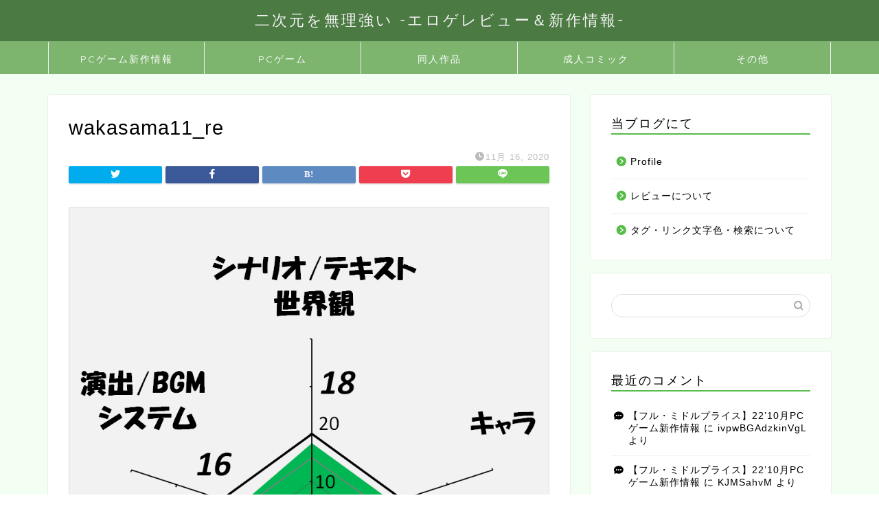

--- FILE ---
content_type: text/html; charset=UTF-8
request_url: https://nijimuriji.com/pcgame/balance/918/attachment/wakasama11_re/
body_size: 13171
content:
<!DOCTYPE html>
<html lang="ja">
<head prefix="og: http://ogp.me/ns# fb: http://ogp.me/ns/fb# article: http://ogp.me/ns/article#">
<meta charset="utf-8">
<meta http-equiv="X-UA-Compatible" content="IE=edge">
<meta name="viewport" content="width=device-width, initial-scale=1">
<!-- ここからOGP -->
<meta property="og:type" content="blog">
<meta property="og:title" content="wakasama11_re｜二次元を無理強い -エロゲレビュー＆新作情報-"> 
<meta property="og:url" content="https://nijimuriji.com/pcgame/balance/918/attachment/wakasama11_re/"> 
<meta property="og:description" content=""> 
<meta property="og:image" content="https://nijimuriji.com/wp-content/themes/jin/img/noimg.png">
<meta property="og:site_name" content="二次元を無理強い -エロゲレビュー＆新作情報-">
<meta property="fb:admins" content="">
<meta name="twitter:card" content="summary">
<!-- ここまでOGP --> 

<meta name="description" itemprop="description" content="" >
<link rel="shortcut icon" href="https://nijimuriji.com/wp-content/themes/jin/favicon.ico">

<title>wakasama11_re | 二次元を無理強い -エロゲレビュー＆新作情報-</title>

		<!-- All in One SEO 4.0.18 -->
		<meta name="google-site-verification" content="FnUVdU9vVpvg8ZCFb1EpPy3JuG6byCeZz31zmzcZojA" />
		<meta property="og:site_name" content="二次元を無理強い" />
		<meta property="og:type" content="article" />
		<meta property="og:title" content="wakasama11_re | 二次元を無理強い -エロゲレビュー＆新作情報-" />
		<meta property="article:published_time" content="2020-11-16T12:51:48Z" />
		<meta property="article:modified_time" content="2020-11-16T12:51:48Z" />
		<meta property="twitter:card" content="summary" />
		<meta property="twitter:site" content="@nijimuriji" />
		<meta property="twitter:domain" content="nijimuriji.com" />
		<meta property="twitter:title" content="wakasama11_re | 二次元を無理強い -エロゲレビュー＆新作情報-" />
		<script type="application/ld+json" class="aioseo-schema">
			{"@context":"https:\/\/schema.org","@graph":[{"@type":"WebSite","@id":"https:\/\/nijimuriji.com\/#website","url":"https:\/\/nijimuriji.com\/","name":"\u4e8c\u6b21\u5143\u3092\u7121\u7406\u5f37\u3044 -\u30a8\u30ed\u30b2\u30ec\u30d3\u30e5\u30fc\uff06\u65b0\u4f5c\u60c5\u5831-","description":"\u30a8\u30ed\u30b2\u30ec\u30d3\u30e5\u30fc\uff06\u65b0\u4f5c\u60c5\u5831\u30b5\u30a4\u30c8","publisher":{"@id":"https:\/\/nijimuriji.com\/#person"}},{"@type":"Person","@id":"https:\/\/nijimuriji.com\/#person","name":"admin","image":{"@type":"ImageObject","@id":"https:\/\/nijimuriji.com\/pcgame\/balance\/918\/attachment\/wakasama11_re\/#personImage","url":"https:\/\/secure.gravatar.com\/avatar\/d2fc07e1f3401fa4688aac53bf3903df?s=96&d=mm&r=g","width":"96","height":"96","caption":"admin"},"sameAs":["https:\/\/twitter.com\/nijimuriji"]},{"@type":"BreadcrumbList","@id":"https:\/\/nijimuriji.com\/pcgame\/balance\/918\/attachment\/wakasama11_re\/#breadcrumblist","itemListElement":[{"@type":"ListItem","@id":"https:\/\/nijimuriji.com\/#listItem","position":"1","item":{"@id":"https:\/\/nijimuriji.com\/#item","name":"\u30db\u30fc\u30e0","description":"\u30e2\u30c3\u30c8\u30fc\u306f\u898b\u3084\u3059\u304f\uff01\u30cd\u30bf\u30d0\u30ec\u306f\u56de\u907f\uff01PC\u30b2\u30fc\u30e0\u30fb\u30a8\u30ed\u30b2\u306e\u30ec\u30d3\u30e5\u30fc\u3092\u4e2d\u5fc3\u3068\u3057\u305f\u4e8c\u6b21\u5143\u60c5\u5831\u767a\u4fe1\u30b5\u30a4\u30c8\u3067\u3059\u3002\u30b5\u30a4\u30c8\u72ec\u81ea\u306e\u8a55\u4fa1\u65b9\u6cd5\u3092\u7528\u3044\u3001\u30ec\u30fc\u30b6\u30fc\u30c1\u30e3\u30fc\u30c8\u3092\u4f7f\u7528\u3002\u307e\u305f\u3001\u540c\u4eba\u4f5c\u54c1\u3084\u6210\u4eba\u30b3\u30df\u30c3\u30af\u3082\u305f\u307e\u306b\u3054\u7d39\u4ecb\u3044\u305f\u3057\u307e\u3059\u3002","url":"https:\/\/nijimuriji.com\/"},"nextItem":"https:\/\/nijimuriji.com\/pcgame\/balance\/918\/attachment\/wakasama11_re\/#listItem"},{"@type":"ListItem","@id":"https:\/\/nijimuriji.com\/pcgame\/balance\/918\/attachment\/wakasama11_re\/#listItem","position":"2","item":{"@id":"https:\/\/nijimuriji.com\/pcgame\/balance\/918\/attachment\/wakasama11_re\/#item","name":"wakasama11_re","url":"https:\/\/nijimuriji.com\/pcgame\/balance\/918\/attachment\/wakasama11_re\/"},"previousItem":"https:\/\/nijimuriji.com\/#listItem"}]},{"@type":"Person","@id":"https:\/\/nijimuriji.com\/author\/admin\/#author","url":"https:\/\/nijimuriji.com\/author\/admin\/","name":"admin","image":{"@type":"ImageObject","@id":"https:\/\/nijimuriji.com\/pcgame\/balance\/918\/attachment\/wakasama11_re\/#authorImage","url":"https:\/\/secure.gravatar.com\/avatar\/d2fc07e1f3401fa4688aac53bf3903df?s=96&d=mm&r=g","width":"96","height":"96","caption":"admin"},"sameAs":["https:\/\/twitter.com\/nijimuriji"]},{"@type":"ItemPage","@id":"https:\/\/nijimuriji.com\/pcgame\/balance\/918\/attachment\/wakasama11_re\/#itempage","url":"https:\/\/nijimuriji.com\/pcgame\/balance\/918\/attachment\/wakasama11_re\/","name":"wakasama11_re | \u4e8c\u6b21\u5143\u3092\u7121\u7406\u5f37\u3044 -\u30a8\u30ed\u30b2\u30ec\u30d3\u30e5\u30fc\uff06\u65b0\u4f5c\u60c5\u5831-","inLanguage":"ja","isPartOf":{"@id":"https:\/\/nijimuriji.com\/#website"},"breadcrumb":{"@id":"https:\/\/nijimuriji.com\/pcgame\/balance\/918\/attachment\/wakasama11_re\/#breadcrumblist"},"author":"https:\/\/nijimuriji.com\/pcgame\/balance\/918\/attachment\/wakasama11_re\/#author","creator":"https:\/\/nijimuriji.com\/pcgame\/balance\/918\/attachment\/wakasama11_re\/#author","datePublished":"2020-11-16T12:51:48+09:00","dateModified":"2020-11-16T12:51:48+09:00"}]}
		</script>
		<script type="text/javascript" >
			window.ga=window.ga||function(){(ga.q=ga.q||[]).push(arguments)};ga.l=+new Date;
			ga('create', "UA-162474990-1", 'auto');
			ga('send', 'pageview');
		</script>
		<script async src="https://www.google-analytics.com/analytics.js"></script>
		<!-- All in One SEO -->

<link rel='dns-prefetch' href='//ajax.googleapis.com' />
<link rel='dns-prefetch' href='//cdnjs.cloudflare.com' />
<link rel='dns-prefetch' href='//use.fontawesome.com' />
<link rel='dns-prefetch' href='//s.w.org' />
<link rel="alternate" type="application/rss+xml" title="二次元を無理強い -エロゲレビュー＆新作情報- &raquo; フィード" href="https://nijimuriji.com/feed/" />
<link rel="alternate" type="application/rss+xml" title="二次元を無理強い -エロゲレビュー＆新作情報- &raquo; コメントフィード" href="https://nijimuriji.com/comments/feed/" />
<link rel="alternate" type="application/rss+xml" title="二次元を無理強い -エロゲレビュー＆新作情報- &raquo; wakasama11_re のコメントのフィード" href="https://nijimuriji.com/pcgame/balance/918/attachment/wakasama11_re/feed/" />
		<script type="text/javascript">
			window._wpemojiSettings = {"baseUrl":"https:\/\/s.w.org\/images\/core\/emoji\/13.0.1\/72x72\/","ext":".png","svgUrl":"https:\/\/s.w.org\/images\/core\/emoji\/13.0.1\/svg\/","svgExt":".svg","source":{"concatemoji":"https:\/\/nijimuriji.com\/wp-includes\/js\/wp-emoji-release.min.js?ver=5.7.14"}};
			!function(e,a,t){var n,r,o,i=a.createElement("canvas"),p=i.getContext&&i.getContext("2d");function s(e,t){var a=String.fromCharCode;p.clearRect(0,0,i.width,i.height),p.fillText(a.apply(this,e),0,0);e=i.toDataURL();return p.clearRect(0,0,i.width,i.height),p.fillText(a.apply(this,t),0,0),e===i.toDataURL()}function c(e){var t=a.createElement("script");t.src=e,t.defer=t.type="text/javascript",a.getElementsByTagName("head")[0].appendChild(t)}for(o=Array("flag","emoji"),t.supports={everything:!0,everythingExceptFlag:!0},r=0;r<o.length;r++)t.supports[o[r]]=function(e){if(!p||!p.fillText)return!1;switch(p.textBaseline="top",p.font="600 32px Arial",e){case"flag":return s([127987,65039,8205,9895,65039],[127987,65039,8203,9895,65039])?!1:!s([55356,56826,55356,56819],[55356,56826,8203,55356,56819])&&!s([55356,57332,56128,56423,56128,56418,56128,56421,56128,56430,56128,56423,56128,56447],[55356,57332,8203,56128,56423,8203,56128,56418,8203,56128,56421,8203,56128,56430,8203,56128,56423,8203,56128,56447]);case"emoji":return!s([55357,56424,8205,55356,57212],[55357,56424,8203,55356,57212])}return!1}(o[r]),t.supports.everything=t.supports.everything&&t.supports[o[r]],"flag"!==o[r]&&(t.supports.everythingExceptFlag=t.supports.everythingExceptFlag&&t.supports[o[r]]);t.supports.everythingExceptFlag=t.supports.everythingExceptFlag&&!t.supports.flag,t.DOMReady=!1,t.readyCallback=function(){t.DOMReady=!0},t.supports.everything||(n=function(){t.readyCallback()},a.addEventListener?(a.addEventListener("DOMContentLoaded",n,!1),e.addEventListener("load",n,!1)):(e.attachEvent("onload",n),a.attachEvent("onreadystatechange",function(){"complete"===a.readyState&&t.readyCallback()})),(n=t.source||{}).concatemoji?c(n.concatemoji):n.wpemoji&&n.twemoji&&(c(n.twemoji),c(n.wpemoji)))}(window,document,window._wpemojiSettings);
		</script>
		<style type="text/css">
img.wp-smiley,
img.emoji {
	display: inline !important;
	border: none !important;
	box-shadow: none !important;
	height: 1em !important;
	width: 1em !important;
	margin: 0 .07em !important;
	vertical-align: -0.1em !important;
	background: none !important;
	padding: 0 !important;
}
</style>
	<link rel='stylesheet' id='rtoc_style-css'  href='https://nijimuriji.com/wp-content/plugins/rich-table-of-content/css/rtoc_style.css?ver=5.7.14' type='text/css' media='all' />
<link rel='stylesheet' id='wp-block-library-css'  href='https://nijimuriji.com/wp-includes/css/dist/block-library/style.min.css?ver=5.7.14' type='text/css' media='all' />
<link rel='stylesheet' id='wordpress-popular-posts-css-css'  href='https://nijimuriji.com/wp-content/plugins/wordpress-popular-posts/assets/css/wpp.css?ver=5.2.4' type='text/css' media='all' />
<link rel='stylesheet' id='theme-style-css'  href='https://nijimuriji.com/wp-content/themes/jin/style.css?ver=5.7.14' type='text/css' media='all' />
<link rel='stylesheet' id='fontawesome-style-css'  href='https://use.fontawesome.com/releases/v5.6.3/css/all.css?ver=5.7.14' type='text/css' media='all' />
<link rel='stylesheet' id='swiper-style-css'  href='https://cdnjs.cloudflare.com/ajax/libs/Swiper/4.0.7/css/swiper.min.css?ver=5.7.14' type='text/css' media='all' />
<script type='application/json' id='wpp-json'>
{"sampling_active":0,"sampling_rate":100,"ajax_url":"https:\/\/nijimuriji.com\/wp-json\/wordpress-popular-posts\/v1\/popular-posts","ID":2676,"token":"99714bb3ce","lang":0,"debug":0}
</script>
<script type='text/javascript' src='https://nijimuriji.com/wp-content/plugins/wordpress-popular-posts/assets/js/wpp.min.js?ver=5.2.4' id='wpp-js-js'></script>
<link rel="https://api.w.org/" href="https://nijimuriji.com/wp-json/" /><link rel="alternate" type="application/json" href="https://nijimuriji.com/wp-json/wp/v2/media/2676" /><link rel='shortlink' href='https://nijimuriji.com/?p=2676' />
<link rel="alternate" type="application/json+oembed" href="https://nijimuriji.com/wp-json/oembed/1.0/embed?url=https%3A%2F%2Fnijimuriji.com%2Fpcgame%2Fbalance%2F918%2Fattachment%2Fwakasama11_re%2F" />
<link rel="alternate" type="text/xml+oembed" href="https://nijimuriji.com/wp-json/oembed/1.0/embed?url=https%3A%2F%2Fnijimuriji.com%2Fpcgame%2Fbalance%2F918%2Fattachment%2Fwakasama11_re%2F&#038;format=xml" />
<script type="text/javascript">
	window._se_plugin_version = '8.1.9';
</script>
	<style type="text/css">
		#wrapper{
							background-color: #f4fff4;
				background-image: url();
					}
		.related-entry-headline-text span:before,
		#comment-title span:before,
		#reply-title span:before{
			background-color: #57bc49;
			border-color: #57bc49!important;
		}
		
		#breadcrumb:after,
		#page-top a{	
			background-color: #4b7a43;
		}
				footer{
			background-color: #4b7a43;
		}
		.footer-inner a,
		#copyright,
		#copyright-center{
			border-color: #fff!important;
			color: #fff!important;
		}
		#footer-widget-area
		{
			border-color: #fff!important;
		}
				.page-top-footer a{
			color: #4b7a43!important;
		}
				#breadcrumb ul li,
		#breadcrumb ul li a{
			color: #4b7a43!important;
		}
		
		body,
		a,
		a:link,
		a:visited,
		.my-profile,
		.widgettitle,
		.tabBtn-mag label{
			color: #000000;
		}
		a:hover{
			color: #008db7;
		}
						.widget_nav_menu ul > li > a:before,
		.widget_categories ul > li > a:before,
		.widget_pages ul > li > a:before,
		.widget_recent_entries ul > li > a:before,
		.widget_archive ul > li > a:before,
		.widget_archive form:after,
		.widget_categories form:after,
		.widget_nav_menu ul > li > ul.sub-menu > li > a:before,
		.widget_categories ul > li > .children > li > a:before,
		.widget_pages ul > li > .children > li > a:before,
		.widget_nav_menu ul > li > ul.sub-menu > li > ul.sub-menu li > a:before,
		.widget_categories ul > li > .children > li > .children li > a:before,
		.widget_pages ul > li > .children > li > .children li > a:before{
			color: #57bc49;
		}
		.widget_nav_menu ul .sub-menu .sub-menu li a:before{
			background-color: #000000!important;
		}
		footer .footer-widget,
		footer .footer-widget a,
		footer .footer-widget ul li,
		.footer-widget.widget_nav_menu ul > li > a:before,
		.footer-widget.widget_categories ul > li > a:before,
		.footer-widget.widget_recent_entries ul > li > a:before,
		.footer-widget.widget_pages ul > li > a:before,
		.footer-widget.widget_archive ul > li > a:before,
		footer .widget_tag_cloud .tagcloud a:before{
			color: #fff!important;
			border-color: #fff!important;
		}
		footer .footer-widget .widgettitle{
			color: #fff!important;
			border-color: #ffcd44!important;
		}
		footer .widget_nav_menu ul .children .children li a:before,
		footer .widget_categories ul .children .children li a:before,
		footer .widget_nav_menu ul .sub-menu .sub-menu li a:before{
			background-color: #fff!important;
		}
		#drawernav a:hover,
		.post-list-title,
		#prev-next p,
		#toc_container .toc_list li a{
			color: #000000!important;
		}
		
		#header-box{
			background-color: #4b7a43;
		}
						@media (min-width: 768px) {
		#header-box .header-box10-bg:before,
		#header-box .header-box11-bg:before{
			border-radius: 2px;
		}
		}
										@media (min-width: 768px) {
			.top-image-meta{
				margin-top: calc(0px - 30px);
			}
		}
		@media (min-width: 1200px) {
			.top-image-meta{
				margin-top: calc(0px);
			}
		}
				.pickup-contents:before{
			background-color: #4b7a43!important;
		}
		
		.main-image-text{
			color: #555;
		}
		.main-image-text-sub{
			color: #555;
		}
		
				@media (min-width: 481px) {
			#site-info{
				padding-top: 15px!important;
				padding-bottom: 15px!important;
			}
		}
		
		#site-info span a{
			color: #f4f4f4!important;
		}
		
				#headmenu .headsns .line a svg{
			fill: #f4f4f4!important;
		}
		#headmenu .headsns a,
		#headmenu{
			color: #f4f4f4!important;
			border-color:#f4f4f4!important;
		}
						.profile-follow .line-sns a svg{
			fill: #57bc49!important;
		}
		.profile-follow .line-sns a:hover svg{
			fill: #ffcd44!important;
		}
		.profile-follow a{
			color: #57bc49!important;
			border-color:#57bc49!important;
		}
		.profile-follow a:hover,
		#headmenu .headsns a:hover{
			color:#ffcd44!important;
			border-color:#ffcd44!important;
		}
				.search-box:hover{
			color:#ffcd44!important;
			border-color:#ffcd44!important;
		}
				#header #headmenu .headsns .line a:hover svg{
			fill:#ffcd44!important;
		}
		.cps-icon-bar,
		#navtoggle:checked + .sp-menu-open .cps-icon-bar{
			background-color: #f4f4f4;
		}
		#nav-container{
			background-color: #7db56e;
		}
		.menu-box .menu-item svg{
			fill:#ffffff;
		}
		#drawernav ul.menu-box > li > a,
		#drawernav2 ul.menu-box > li > a,
		#drawernav3 ul.menu-box > li > a,
		#drawernav4 ul.menu-box > li > a,
		#drawernav5 ul.menu-box > li > a,
		#drawernav ul.menu-box > li.menu-item-has-children:after,
		#drawernav2 ul.menu-box > li.menu-item-has-children:after,
		#drawernav3 ul.menu-box > li.menu-item-has-children:after,
		#drawernav4 ul.menu-box > li.menu-item-has-children:after,
		#drawernav5 ul.menu-box > li.menu-item-has-children:after{
			color: #ffffff!important;
		}
		#drawernav ul.menu-box li a,
		#drawernav2 ul.menu-box li a,
		#drawernav3 ul.menu-box li a,
		#drawernav4 ul.menu-box li a,
		#drawernav5 ul.menu-box li a{
			font-size: 14px!important;
		}
		#drawernav3 ul.menu-box > li{
			color: #000000!important;
		}
		#drawernav4 .menu-box > .menu-item > a:after,
		#drawernav3 .menu-box > .menu-item > a:after,
		#drawernav .menu-box > .menu-item > a:after{
			background-color: #ffffff!important;
		}
		#drawernav2 .menu-box > .menu-item:hover,
		#drawernav5 .menu-box > .menu-item:hover{
			border-top-color: #57bc49!important;
		}
				.cps-info-bar a{
			background-color: #ffcd44!important;
		}
				@media (min-width: 768px) {
			.post-list-mag .post-list-item:not(:nth-child(2n)){
				margin-right: 2.6%;
			}
		}
				@media (min-width: 768px) {
			#tab-1:checked ~ .tabBtn-mag li [for="tab-1"]:after,
			#tab-2:checked ~ .tabBtn-mag li [for="tab-2"]:after,
			#tab-3:checked ~ .tabBtn-mag li [for="tab-3"]:after,
			#tab-4:checked ~ .tabBtn-mag li [for="tab-4"]:after{
				border-top-color: #57bc49!important;
			}
			.tabBtn-mag label{
				border-bottom-color: #57bc49!important;
			}
		}
		#tab-1:checked ~ .tabBtn-mag li [for="tab-1"],
		#tab-2:checked ~ .tabBtn-mag li [for="tab-2"],
		#tab-3:checked ~ .tabBtn-mag li [for="tab-3"],
		#tab-4:checked ~ .tabBtn-mag li [for="tab-4"],
		#prev-next a.next:after,
		#prev-next a.prev:after,
		.more-cat-button a:hover span:before{
			background-color: #57bc49!important;
		}
		

		.swiper-slide .post-list-cat,
		.post-list-mag .post-list-cat,
		.post-list-mag3col .post-list-cat,
		.post-list-mag-sp1col .post-list-cat,
		.swiper-pagination-bullet-active,
		.pickup-cat,
		.post-list .post-list-cat,
		#breadcrumb .bcHome a:hover span:before,
		.popular-item:nth-child(1) .pop-num,
		.popular-item:nth-child(2) .pop-num,
		.popular-item:nth-child(3) .pop-num{
			background-color: #ffcd44!important;
		}
		.sidebar-btn a,
		.profile-sns-menu{
			background-color: #ffcd44!important;
		}
		.sp-sns-menu a,
		.pickup-contents-box a:hover .pickup-title{
			border-color: #57bc49!important;
			color: #57bc49!important;
		}
				.pro-line svg{
			fill: #57bc49!important;
		}
		.cps-post-cat a,
		.meta-cat,
		.popular-cat{
			background-color: #ffcd44!important;
			border-color: #ffcd44!important;
		}
		.tagicon,
		.tag-box a,
		#toc_container .toc_list > li,
		#toc_container .toc_title{
			color: #57bc49!important;
		}
		.widget_tag_cloud a::before{
			color: #000000!important;
		}
		.tag-box a,
		#toc_container:before{
			border-color: #57bc49!important;
		}
		.cps-post-cat a:hover{
			color: #008db7!important;
		}
		.pagination li:not([class*="current"]) a:hover,
		.widget_tag_cloud a:hover{
			background-color: #57bc49!important;
		}
		.pagination li:not([class*="current"]) a:hover{
			opacity: 0.5!important;
		}
		.pagination li.current a{
			background-color: #57bc49!important;
			border-color: #57bc49!important;
		}
		.nextpage a:hover span {
			color: #57bc49!important;
			border-color: #57bc49!important;
		}
		.cta-content:before{
			background-color: #6FBFCA!important;
		}
		.cta-text,
		.info-title{
			color: #fff!important;
		}
		#footer-widget-area.footer_style1 .widgettitle{
			border-color: #ffcd44!important;
		}
		.sidebar_style1 .widgettitle,
		.sidebar_style5 .widgettitle{
			border-color: #57bc49!important;
		}
		.sidebar_style2 .widgettitle,
		.sidebar_style4 .widgettitle,
		.sidebar_style6 .widgettitle,
		#home-bottom-widget .widgettitle,
		#home-top-widget .widgettitle,
		#post-bottom-widget .widgettitle,
		#post-top-widget .widgettitle{
			background-color: #57bc49!important;
		}
		#home-bottom-widget .widget_search .search-box input[type="submit"],
		#home-top-widget .widget_search .search-box input[type="submit"],
		#post-bottom-widget .widget_search .search-box input[type="submit"],
		#post-top-widget .widget_search .search-box input[type="submit"]{
			background-color: #ffcd44!important;
		}
		
		.tn-logo-size{
			font-size: 160%!important;
		}
		@media (min-width: 481px) {
		.tn-logo-size img{
			width: calc(160%*0.5)!important;
		}
		}
		@media (min-width: 768px) {
		.tn-logo-size img{
			width: calc(160%*2.2)!important;
		}
		}
		@media (min-width: 1200px) {
		.tn-logo-size img{
			width: 160%!important;
		}
		}
		.sp-logo-size{
			font-size: 80%!important;
		}
		.sp-logo-size img{
			width: 80%!important;
		}
				.cps-post-main ul > li:before,
		.cps-post-main ol > li:before{
			background-color: #ffcd44!important;
		}
		.profile-card .profile-title{
			background-color: #57bc49!important;
		}
		.profile-card{
			border-color: #57bc49!important;
		}
		.cps-post-main a{
			color:#008db7;
		}
		.cps-post-main .marker{
			background: -webkit-linear-gradient( transparent 60%, #ffcedb 0% ) ;
			background: linear-gradient( transparent 60%, #ffcedb 0% ) ;
		}
		.cps-post-main .marker2{
			background: -webkit-linear-gradient( transparent 60%, #a9eaf2 0% ) ;
			background: linear-gradient( transparent 60%, #a9eaf2 0% ) ;
		}
		.cps-post-main .jic-sc{
			color:#e9546b;
		}
		
		
		.simple-box1{
			border-color:#ef9b9b!important;
		}
		.simple-box2{
			border-color:#f2bf7d!important;
		}
		.simple-box3{
			border-color:#b5e28a!important;
		}
		.simple-box4{
			border-color:#7badd8!important;
		}
		.simple-box4:before{
			background-color: #7badd8;
		}
		.simple-box5{
			border-color:#e896c7!important;
		}
		.simple-box5:before{
			background-color: #e896c7;
		}
		.simple-box6{
			background-color:#fffdef!important;
		}
		.simple-box7{
			border-color:#def1f9!important;
		}
		.simple-box7:before{
			background-color:#def1f9!important;
		}
		.simple-box8{
			border-color:#96ddc1!important;
		}
		.simple-box8:before{
			background-color:#96ddc1!important;
		}
		.simple-box9:before{
			background-color:#e1c0e8!important;
		}
				.simple-box9:after{
			border-color:#e1c0e8 #e1c0e8 #fff #fff!important;
		}
				
		.kaisetsu-box1:before,
		.kaisetsu-box1-title{
			background-color:#ffb49e!important;
		}
		.kaisetsu-box2{
			border-color:#89c2f4!important;
		}
		.kaisetsu-box2-title{
			background-color:#89c2f4!important;
		}
		.kaisetsu-box4{
			border-color:#ea91a9!important;
		}
		.kaisetsu-box4-title{
			background-color:#ea91a9!important;
		}
		.kaisetsu-box5:before{
			background-color:#57b3ba!important;
		}
		.kaisetsu-box5-title{
			background-color:#57b3ba!important;
		}
		
		.concept-box1{
			border-color:#85db8f!important;
		}
		.concept-box1:after{
			background-color:#85db8f!important;
		}
		.concept-box1:before{
			content:"ポイント"!important;
			color:#85db8f!important;
		}
		.concept-box2{
			border-color:#f7cf6a!important;
		}
		.concept-box2:after{
			background-color:#f7cf6a!important;
		}
		.concept-box2:before{
			content:"注意点"!important;
			color:#f7cf6a!important;
		}
		.concept-box3{
			border-color:#86cee8!important;
		}
		.concept-box3:after{
			background-color:#86cee8!important;
		}
		.concept-box3:before{
			content:"良い例"!important;
			color:#86cee8!important;
		}
		.concept-box4{
			border-color:#ed8989!important;
		}
		.concept-box4:after{
			background-color:#ed8989!important;
		}
		.concept-box4:before{
			content:"悪い例"!important;
			color:#ed8989!important;
		}
		.concept-box5{
			border-color:#9e9e9e!important;
		}
		.concept-box5:after{
			background-color:#9e9e9e!important;
		}
		.concept-box5:before{
			content:"参考"!important;
			color:#9e9e9e!important;
		}
		.concept-box6{
			border-color:#8eaced!important;
		}
		.concept-box6:after{
			background-color:#8eaced!important;
		}
		.concept-box6:before{
			content:"メモ"!important;
			color:#8eaced!important;
		}
		
		.innerlink-box1,
		.blog-card{
			border-color:#73bc9b!important;
		}
		.innerlink-box1-title{
			background-color:#73bc9b!important;
			border-color:#73bc9b!important;
		}
		.innerlink-box1:before,
		.blog-card-hl-box{
			background-color:#73bc9b!important;
		}
				
		.jin-ac-box01-title::after{
			color: #57bc49;
		}
		
		.color-button01 a,
		.color-button01 a:hover,
		.color-button01:before{
			background-color: #008db7!important;
		}
		.top-image-btn-color a,
		.top-image-btn-color a:hover,
		.top-image-btn-color:before{
			background-color: #ffcd44!important;
		}
		.color-button02 a,
		.color-button02 a:hover,
		.color-button02:before{
			background-color: #d9333f!important;
		}
		
		.color-button01-big a,
		.color-button01-big a:hover,
		.color-button01-big:before{
			background-color: #3296d1!important;
		}
		.color-button01-big a,
		.color-button01-big:before{
			border-radius: 5px!important;
		}
		.color-button01-big a{
			padding-top: 20px!important;
			padding-bottom: 20px!important;
		}
		
		.color-button02-big a,
		.color-button02-big a:hover,
		.color-button02-big:before{
			background-color: #83d159!important;
		}
		.color-button02-big a,
		.color-button02-big:before{
			border-radius: 5px!important;
		}
		.color-button02-big a{
			padding-top: 20px!important;
			padding-bottom: 20px!important;
		}
				.color-button01-big{
			width: 75%!important;
		}
		.color-button02-big{
			width: 75%!important;
		}
				
		
					.top-image-btn-color:before,
			.color-button01:before,
			.color-button02:before,
			.color-button01-big:before,
			.color-button02-big:before{
				bottom: -1px;
				left: -1px;
				width: 100%;
				height: 100%;
				border-radius: 6px;
				box-shadow: 0px 1px 5px 0px rgba(0, 0, 0, 0.25);
				-webkit-transition: all .4s;
				transition: all .4s;
			}
			.top-image-btn-color a:hover,
			.color-button01 a:hover,
			.color-button02 a:hover,
			.color-button01-big a:hover,
			.color-button02-big a:hover{
				-webkit-transform: translateY(2px);
				transform: translateY(2px);
				-webkit-filter: brightness(0.95);
				 filter: brightness(0.95);
			}
			.top-image-btn-color:hover:before,
			.color-button01:hover:before,
			.color-button02:hover:before,
			.color-button01-big:hover:before,
			.color-button02-big:hover:before{
				-webkit-transform: translateY(2px);
				transform: translateY(2px);
				box-shadow: none!important;
			}
				
		.h2-style01 h2,
		.h2-style02 h2:before,
		.h2-style03 h2,
		.h2-style04 h2:before,
		.h2-style05 h2,
		.h2-style07 h2:before,
		.h2-style07 h2:after,
		.h3-style03 h3:before,
		.h3-style02 h3:before,
		.h3-style05 h3:before,
		.h3-style07 h3:before,
		.h2-style08 h2:after,
		.h2-style10 h2:before,
		.h2-style10 h2:after,
		.h3-style02 h3:after,
		.h4-style02 h4:before{
			background-color: #57bc49!important;
		}
		.h3-style01 h3,
		.h3-style04 h3,
		.h3-style05 h3,
		.h3-style06 h3,
		.h4-style01 h4,
		.h2-style02 h2,
		.h2-style08 h2,
		.h2-style08 h2:before,
		.h2-style09 h2,
		.h4-style03 h4{
			border-color: #57bc49!important;
		}
		.h2-style05 h2:before{
			border-top-color: #57bc49!important;
		}
		.h2-style06 h2:before,
		.sidebar_style3 .widgettitle:after{
			background-image: linear-gradient(
				-45deg,
				transparent 25%,
				#57bc49 25%,
				#57bc49 50%,
				transparent 50%,
				transparent 75%,
				#57bc49 75%,
				#57bc49			);
		}
				.jin-h2-icons.h2-style02 h2 .jic:before,
		.jin-h2-icons.h2-style04 h2 .jic:before,
		.jin-h2-icons.h2-style06 h2 .jic:before,
		.jin-h2-icons.h2-style07 h2 .jic:before,
		.jin-h2-icons.h2-style08 h2 .jic:before,
		.jin-h2-icons.h2-style09 h2 .jic:before,
		.jin-h2-icons.h2-style10 h2 .jic:before,
		.jin-h3-icons.h3-style01 h3 .jic:before,
		.jin-h3-icons.h3-style02 h3 .jic:before,
		.jin-h3-icons.h3-style03 h3 .jic:before,
		.jin-h3-icons.h3-style04 h3 .jic:before,
		.jin-h3-icons.h3-style05 h3 .jic:before,
		.jin-h3-icons.h3-style06 h3 .jic:before,
		.jin-h3-icons.h3-style07 h3 .jic:before,
		.jin-h4-icons.h4-style01 h4 .jic:before,
		.jin-h4-icons.h4-style02 h4 .jic:before,
		.jin-h4-icons.h4-style03 h4 .jic:before,
		.jin-h4-icons.h4-style04 h4 .jic:before{
			color:#57bc49;
		}
		
		@media all and (-ms-high-contrast:none){
			*::-ms-backdrop, .color-button01:before,
			.color-button02:before,
			.color-button01-big:before,
			.color-button02-big:before{
				background-color: #595857!important;
			}
		}
		
		.jin-lp-h2 h2,
		.jin-lp-h2 h2{
			background-color: transparent!important;
			border-color: transparent!important;
			color: #000000!important;
		}
		.jincolumn-h3style2{
			border-color:#57bc49!important;
		}
		.jinlph2-style1 h2:first-letter{
			color:#57bc49!important;
		}
		.jinlph2-style2 h2,
		.jinlph2-style3 h2{
			border-color:#57bc49!important;
		}
		.jin-photo-title .jin-fusen1-down,
		.jin-photo-title .jin-fusen1-even,
		.jin-photo-title .jin-fusen1-up{
			border-left-color:#57bc49;
		}
		.jin-photo-title .jin-fusen2,
		.jin-photo-title .jin-fusen3{
			background-color:#57bc49;
		}
		.jin-photo-title .jin-fusen2:before,
		.jin-photo-title .jin-fusen3:before {
			border-top-color: #57bc49;
		}
		.has-huge-font-size{
			font-size:42px!important;
		}
		.has-large-font-size{
			font-size:36px!important;
		}
		.has-medium-font-size{
			font-size:20px!important;
		}
		.has-normal-font-size{
			font-size:16px!important;
		}
		.has-small-font-size{
			font-size:13px!important;
		}
		
		
	</style>
<style type="text/css">.recentcomments a{display:inline !important;padding:0 !important;margin:0 !important;}</style>	<style type="text/css">
		/*<!--  -->*/
		.rtoc-mokuji-content{
			background-color: #ffffff;
		}
		.rtoc-mokuji-content.frame1{
			border: 1px solid #79bd9a;
		}
		.rtoc-mokuji-content #rtoc-mokuji-title{
			color:#79bd9a;
		}
		.rtoc-mokuji-content .rtoc-mokuji li > a{
			color: #757575;
		}
		.rtoc-mokuji-content .mokuji_ul.level-1 > .rtoc-item::before{
			background-color:#fcaa00!important;
		}
		.rtoc-mokuji-content .mokuji_ul.level-2 > .rtoc-item::before{
			background-color:#fcaa00!important;
		}
		.rtoc-mokuji-content.frame2::before,.rtoc-mokuji-content.frame3,.rtoc-mokuji-content.frame4,.rtoc-mokuji-content.frame5{
			border-color:#79bd9a;
		}
		.rtoc-mokuji-content.frame5::before,.rtoc-mokuji-content.frame5::after{
			background-color:#79bd9a;
		}
		.cls-1,.cls-2{
    		stroke:#79bd9a;
    	}
    	.rtoc-mokuji-content .decimal_ol.level-2 > .rtoc-item::before,.rtoc-mokuji-content .mokuji_ol > .rtoc-item::before{
    		color: #fcaa00;
    	}
    	.rtoc-mokuji-content .decimal_ol > .rtoc-item::after{
    		background-color: #fcaa00;
    	}
    	.rtoc-mokuji-content .decimal_ol > .rtoc-item::before{
    		color: #fcaa00;
    	}

    	/*６*/
    	#rtoc-mokuji-wrapper.addon6 #rtoc-mokuji-title span .cls-1,#rtoc-mokuji-wrapper.addon6 #rtoc-mokuji-title span .cls-2{
    		stroke: #79bd9a!important;
    	}
    	#rtoc-mokuji-wrapper.addon6 .rtoc-mokuji.level-1 > .rtoc-item{
    		border-color: #fcaa00;
    	}
    	#rtoc-mokuji-wrapper.addon6 .rtoc-mokuji.level-1 .rtoc-mokuji.level-2{
    		border-color: #fcaa00    	}
    	/*7*/
    	#rtoc-mokuji-wrapper.addon7 .rtoc-mokuji.level-1 .rtoc-chapter .rtoc-chapter-text{
    		color: #fcaa00;
    	}
    	#rtoc-mokuji-wrapper.addon7 .rtoc-mokuji.level-1 > .rtoc-item::before{
    		background-color: #fcaa00!important;
    	}
    	#rtoc-mokuji-wrapper.addon7 .rtoc-mokuji.level-1 > .rtoc-item .rtoc-mokuji.level-2{
    		border-color: #fcaa00;
    	}
    	#rtoc_return a::before{
    		background-image: url(https://nijimuriji.com/wp-content/plugins/rich-table-of-content/include/../img/rtoc_return.png);
    	}

    	#rtoc_return a{
    		background-color: #fcaa00!important;
    	}

	</style>
			<style type="text/css" id="wp-custom-css">
			.comment-form-email,.comment-form-url,.comment-notes{ display:none; }
		</style>
			
<!--カエレバCSS-->
<!--アプリーチCSS-->


</head>
<body class="attachment attachment-template-default single single-attachment postid-2676 attachmentid-2676 attachment-png" id="nofont-style">
<div id="wrapper">

		
	<div id="scroll-content" class="animate-off">
	
		<!--ヘッダー-->

								
<div id="header-box" class="tn_on header-box animate-off">
	<div id="header" class="header-type2 header animate-off">
		
		<div id="site-info" class="ef">
												<span class="tn-logo-size"><a href='https://nijimuriji.com/' title='二次元を無理強い -エロゲレビュー＆新作情報-' rel='home'>二次元を無理強い -エロゲレビュー＆新作情報-</a></span>
									</div>

	
		
	</div>
	
		
</div>

		
	<!--グローバルナビゲーション layout1-->
				<div id="nav-container" class="header-style3-animate animate-off">
			<div id="drawernav2" class="ef">
				<nav class="fixed-content"><ul class="menu-box"><li class="menu-item menu-item-type-taxonomy menu-item-object-category menu-item-has-children menu-item-103"><a href="https://nijimuriji.com/category/newinfo/">PCゲーム新作情報</a>
<ul class="sub-menu">
	<li class="menu-item menu-item-type-taxonomy menu-item-object-category menu-item-104"><a href="https://nijimuriji.com/category/newinfo/individual/">新作個別情報</a></li>
	<li class="menu-item menu-item-type-taxonomy menu-item-object-category menu-item-has-children menu-item-105"><a href="https://nijimuriji.com/category/newinfo/months/">月別新作情報</a>
	<ul class="sub-menu">
		<li class="menu-item menu-item-type-taxonomy menu-item-object-category menu-item-179"><a href="https://nijimuriji.com/category/newinfo/months/fullprice/">フル・ミドルプライス</a></li>
		<li class="menu-item menu-item-type-taxonomy menu-item-object-category menu-item-180"><a href="https://nijimuriji.com/category/newinfo/months/lowprice/">ロープライス</a></li>
	</ul>
</li>
</ul>
</li>
<li class="menu-item menu-item-type-taxonomy menu-item-object-category menu-item-has-children menu-item-106"><a href="https://nijimuriji.com/category/pcgame/">PCゲーム</a>
<ul class="sub-menu">
	<li class="menu-item menu-item-type-taxonomy menu-item-object-category menu-item-109"><a href="https://nijimuriji.com/category/pcgame/scenario/">シナリオ</a></li>
	<li class="menu-item menu-item-type-taxonomy menu-item-object-category menu-item-107"><a href="https://nijimuriji.com/category/pcgame/lovely/">いちゃらぶ</a></li>
	<li class="menu-item menu-item-type-taxonomy menu-item-object-category menu-item-108"><a href="https://nijimuriji.com/category/pcgame/chara/">キャラ</a></li>
	<li class="menu-item menu-item-type-taxonomy menu-item-object-category menu-item-111"><a href="https://nijimuriji.com/category/pcgame/nuki/">抜き</a></li>
	<li class="menu-item menu-item-type-taxonomy menu-item-object-category menu-item-110"><a href="https://nijimuriji.com/category/pcgame/balance/">バランス</a></li>
	<li class="menu-item menu-item-type-taxonomy menu-item-object-category menu-item-112"><a href="https://nijimuriji.com/category/pcgame/etc/">RPG/ACT/SLG</a></li>
</ul>
</li>
<li class="menu-item menu-item-type-taxonomy menu-item-object-category menu-item-has-children menu-item-114"><a href="https://nijimuriji.com/category/doujin/">同人作品</a>
<ul class="sub-menu">
	<li class="menu-item menu-item-type-taxonomy menu-item-object-category menu-item-1019"><a href="https://nijimuriji.com/category/doujin/doujingame/">同人ゲーム</a></li>
	<li class="menu-item menu-item-type-taxonomy menu-item-object-category menu-item-2787"><a href="https://nijimuriji.com/category/doujin/doujincomic/">同人コミック</a></li>
</ul>
</li>
<li class="menu-item menu-item-type-taxonomy menu-item-object-category menu-item-115"><a href="https://nijimuriji.com/category/hcomic/">成人コミック</a></li>
<li class="menu-item menu-item-type-taxonomy menu-item-object-category menu-item-153"><a href="https://nijimuriji.com/category/others/">その他</a></li>
</ul></nav>			</div>
		</div>
				<!--グローバルナビゲーション layout1-->
		
		<!--ヘッダー-->

		<div class="clearfix"></div>

			
																				
			
	<div id="contents">
		
		<!--メインコンテンツ-->
		<main id="main-contents" class="main-contents article_style1 animate-off" itemprop="mainContentOfPage">
				<section class="cps-post-box hentry">
											<article class="cps-post">
							<header class="cps-post-header">
								<h1 class="cps-post-title entry-title" itemprop="headline">wakasama11_re</h1>
								<div class="cps-post-meta vcard">
									<span class="writer fn" itemprop="author" itemscope itemtype="https://schema.org/Person"><span itemprop="name">admin</span></span>
									<span class="cps-post-cat" itemprop="keywords"></span>
									<span class="cps-post-date-box">
											<span class="cps-post-date"><i class="jic jin-ifont-watch" aria-hidden="true"></i>&nbsp;<time class="entry-date date published updated" datetime="2020-11-16T21:51:48+09:00">11月 16, 2020</time></span>
									</span>
								</div>
																											<div class="share-top sns-design-type01">
	<div class="sns-top">
		<ol>
			<!--ツイートボタン-->
							<li class="twitter"><a href="https://twitter.com/share?url=https%3A%2F%2Fnijimuriji.com%2Fpcgame%2Fbalance%2F918%2Fattachment%2Fwakasama11_re%2F&text=wakasama11_re - 二次元を無理強い -エロゲレビュー＆新作情報-"><i class="jic jin-ifont-twitter"></i></a>
				</li>
						<!--Facebookボタン-->
							<li class="facebook">
				<a href="https://www.facebook.com/sharer.php?src=bm&u=https%3A%2F%2Fnijimuriji.com%2Fpcgame%2Fbalance%2F918%2Fattachment%2Fwakasama11_re%2F&t=wakasama11_re - 二次元を無理強い -エロゲレビュー＆新作情報-" onclick="javascript:window.open(this.href, '', 'menubar=no,toolbar=no,resizable=yes,scrollbars=yes,height=300,width=600');return false;"><i class="jic jin-ifont-facebook-t" aria-hidden="true"></i></a>
				</li>
						<!--はてブボタン-->
							<li class="hatebu">
				<a href="https://b.hatena.ne.jp/add?mode=confirm&url=https%3A%2F%2Fnijimuriji.com%2Fpcgame%2Fbalance%2F918%2Fattachment%2Fwakasama11_re%2F" onclick="javascript:window.open(this.href, '', 'menubar=no,toolbar=no,resizable=yes,scrollbars=yes,height=400,width=510');return false;" ><i class="font-hatena"></i></a>
				</li>
						<!--Poketボタン-->
							<li class="pocket">
				<a href="https://getpocket.com/edit?url=https%3A%2F%2Fnijimuriji.com%2Fpcgame%2Fbalance%2F918%2Fattachment%2Fwakasama11_re%2F&title=wakasama11_re - 二次元を無理強い -エロゲレビュー＆新作情報-"><i class="jic jin-ifont-pocket" aria-hidden="true"></i></a>
				</li>
							<li class="line">
				<a href="https://line.me/R/msg/text/?https%3A%2F%2Fnijimuriji.com%2Fpcgame%2Fbalance%2F918%2Fattachment%2Fwakasama11_re%2F"><i class="jic jin-ifont-line" aria-hidden="true"></i></a>
				</li>
		</ol>
	</div>
</div>
<div class="clearfix"></div>
																								</header>

							<div class="cps-post-main-box">
								<div class="cps-post-main h2-style08 h3-style02 h4-style01 entry-content m-size xs-size-sp" itemprop="articleBody">

																													<p>
											<a href="https://nijimuriji.com/wp-content/uploads/wakasama11_re.png" target="_blank"><img src="https://nijimuriji.com/wp-content/uploads/wakasama11_re.png" width="866" height="1134" alt="" /></a>
										</p>
																		
								</div>
							</div>
						</article>
														</section>
			
															</main>
		<!--サイドバー-->
<div id="sidebar" class="sideber sidebar_style1 animate-off" role="complementary" itemscope itemtype="https://schema.org/WPSideBar">
		
	<div id="pages-2" class="widget widget_pages"><div class="widgettitle ef">当ブログにて</div>
			<ul>
				<li class="page_item page-item-140"><a href="https://nijimuriji.com/profile/">Profile</a></li>
<li class="page_item page-item-164"><a href="https://nijimuriji.com/%e3%83%ac%e3%83%93%e3%83%a5%e3%83%bc%e3%81%ab%e3%81%a4%e3%81%84%e3%81%a6/">レビューについて</a></li>
<li class="page_item page-item-147"><a href="https://nijimuriji.com/howtosearch/">タグ・リンク文字色・検索について</a></li>
			</ul>

			</div><div id="search-3" class="widget widget_search"><form class="search-box" role="search" method="get" id="searchform" action="https://nijimuriji.com/">
	<input type="search" placeholder="" class="text search-text" value="" name="s" id="s">
	<input type="submit" id="searchsubmit" value="&#xe931;">
</form>
</div><div id="recent-comments-3" class="widget widget_recent_comments"><div class="widgettitle ef">最近のコメント</div><ul id="recentcomments"><li class="recentcomments"><a href="https://nijimuriji.com/newinfo/months/fullprice/8991/#comment-2661">【フル・ミドルプライス】22’10月PCゲーム新作情報</a> に <span class="comment-author-link">ivpwBGAdzkinVgL</span> より</li><li class="recentcomments"><a href="https://nijimuriji.com/newinfo/months/fullprice/8991/#comment-2598">【フル・ミドルプライス】22’10月PCゲーム新作情報</a> に <span class="comment-author-link">KJMSahvM</span> より</li><li class="recentcomments"><a href="https://nijimuriji.com/newinfo/months/fullprice/8991/#comment-2597">【フル・ミドルプライス】22’10月PCゲーム新作情報</a> に <span class="comment-author-link">KoLCscyyI</span> より</li><li class="recentcomments"><a href="https://nijimuriji.com/newinfo/months/fullprice/8825/#comment-2596">【フル・ミドルプライス】22’9月PCゲーム新作情報</a> に <span class="comment-author-link">XMTSZsVjxUjhh</span> より</li><li class="recentcomments"><a href="https://nijimuriji.com/newinfo/months/lowprice/8957/#comment-2595">【ロープライス】22&#8217;10月PCゲーム新作情報</a> に <span class="comment-author-link">qKFbnGtI</span> より</li></ul></div><div id="custom_html-44" class="widget_text widget widget_custom_html"><div class="widgettitle ef">9月新作PCゲーム</div><div class="textwidget custom-html-widget"><center><a href="https://al.dmm.co.jp/?lurl=https%3A%2F%2Fdlsoft.dmm.co.jp%2Fdetail%2Fakbs_0128%2F&af_id=nijimuriji-002&ch=toolbar&ch_id=link" target="_blank" rel="nofollow noopener"><img src="https://nijimuriji.com/wp-content/uploads/akbs_0128pl-768x542.jpg">
Role player：とろろ姉妹の粘膜ポトレ<br>ぐりぐちゃLIVE！</a><br>
	<a href="https://al.dmm.co.jp/?lurl=https%3A%2F%2Fdlsoft.dmm.co.jp%2Fdetail%2Fakbs_0128%2F&af_id=nijimuriji-002&ch=toolbar&ch_id=link" rel="nofollow noopener" target="_blank">FANZA(DL)</a> / <a href="https://al.dmm.co.jp/?lurl=https%3A%2F%2Fwww.dmm.co.jp%2Fmono%2Fpcgame%2F-%2Fdetail%2F%3D%2Fcid%3D1194aka0054%2F&af_id=nijimuriji-002&ch=toolbar&ch_id=link" rel="nofollow noopener" target="_blank">FANZA</a> / <a href="https://image.getchu.com/api/geturl.phtml/id/1184096/af/1635/aftype/1/sid/2404/url/soft.phtml-/?id=1184096" target="_blank" rel="nofollow noopener">Getchu</a>
	<br><a href="https://nijimuriji.com/newinfo/individual/8891/">作品情報</a> / レビュー(更新予定)
</center>
<br>

<center><a href="https://al.dmm.co.jp/?lurl=https%3A%2F%2Fdlsoft.dmm.co.jp%2Fdetail%2Fcveaa_0086%2F&af_id=nijimuriji-002&ch=toolbar&ch_id=link" target="_blank" rel="nofollow noopener"><img src="https://nijimuriji.com/wp-content/uploads/cveaa_0086pl.jpg" width="200">
バブルdeハウスde○○○</a><br>
	<a href="https://al.dmm.co.jp/?lurl=https%3A%2F%2Fdlsoft.dmm.co.jp%2Fdetail%2Fcveaa_0086%2F&af_id=nijimuriji-002&ch=toolbar&ch_id=link" rel="nofollow noopener" target="_blank">FANZA(DL)</a> / <a href="https://al.dmm.co.jp/?lurl=https%3A%2F%2Fwww.dmm.co.jp%2Fmono%2Fpcgame%2F-%2Fdetail%2F%3D%2Fcid%3D2282apc14147%2F&af_id=nijimuriji-002&ch=toolbar&ch_id=link" rel="nofollow noopener" target="_blank">FANZA</a> / <a href="https://image.getchu.com/api/geturl.phtml/id/1189585/af/1635/aftype/1/sid/2404/url/soft.phtml-/?id=1189585" target="_blank" rel="nofollow noopener">Getchu</a>
	<br><a href="https://nijimuriji.com/newinfo/individual/8909/">作品情報</a> / <a href="https://nijimuriji.com/pcgame/nuki/9329/">レビュー</a>
</center>
<br>

<center><a href="https://al.dmm.co.jp/?lurl=https%3A%2F%2Fdlsoft.dmm.co.jp%2Fdetail%2Fsilkysall_0040%2F%3Fi3_ref%3Dsearch%26i3_ord%3D1%2F&af_id=nijimuriji-002&ch=link_tool&ch_id=link" target="_blank" rel="nofollow noopener"><img src="https://nijimuriji.com/wp-content/uploads/silkysall_0040pl-768x543.jpg">
ホームメイドスイートピー</a><br>
	<a href="https://al.dmm.co.jp/?lurl=https%3A%2F%2Fdlsoft.dmm.co.jp%2Fdetail%2Fsilkysall_0040%2F%3Fi3_ref%3Dsearch%26i3_ord%3D1%2F&af_id=nijimuriji-002&ch=link_tool&ch_id=link" rel="nofollow noopener" target="_blank">FANZA(DL)</a> / <a href="https://image.getchu.com/api/geturl.phtml/id/1178885/af/1635/aftype/1/sid/2404/url/soft.phtml-/?id=1178885" target="_blank" rel="nofollow noopener">Getchu</a>
	<br><a href="https://nijimuriji.com/newinfo/individual/9003/">作品情報</a> / <a href="https://nijimuriji.com/pcgame/balance/9294/">レビュー</a>
</center>
<br>
<center><a href="https://al.dmm.co.jp/?lurl=https%3A%2F%2Fdlsoft.dmm.co.jp%2Fdetail%2Fwaffle_0128%2F&af_id=nijimuriji-002&ch=toolbar&ch_id=link" target="_blank" rel="nofollow noopener"><img src="https://nijimuriji.com/wp-content/uploads/waffle_0128pl.jpg" width="200">
人間不信の錬金術師と元兵士のホムンクルス</a><br>
	<a href="https://al.dmm.co.jp/?lurl=https%3A%2F%2Fdlsoft.dmm.co.jp%2Fdetail%2Fwaffle_0128%2F&af_id=nijimuriji-002&ch=toolbar&ch_id=link" rel="nofollow noopener" target="_blank">FANZA(DL)</a> / <a href="https://image.getchu.com/api/geturl.phtml/id/1191196/af/1635/aftype/1/sid/2404/url/soft.phtml-/?id=1191196" target="_blank" rel="nofollow noopener">Getchu</a>
	<br><a href="https://nijimuriji.com/newinfo/individual/9001/">作品情報</a> / <a href="https://nijimuriji.com/pcgame/balance/9304/">レビュー</a>
</center>
<br>


<center><a href="https://al.dmm.co.jp/?lurl=https%3A%2F%2Fdlsoft.dmm.co.jp%2Fdetail%2Fmoonstn_0026%2F&af_id=nijimuriji-002&ch=toolbar&ch_id=link" target="_blank" rel="nofollow noopener"><img src="https://nijimuriji.com/wp-content/uploads/moonstn_0026pl.jpg" width="200">
友莉と真凜は癒やしてあげたい</a><br>
	<a href="https://al.dmm.co.jp/?lurl=https%3A%2F%2Fdlsoft.dmm.co.jp%2Fdetail%2Fmoonstn_0026%2F&af_id=nijimuriji-002&ch=toolbar&ch_id=link" rel="nofollow noopener" target="_blank">FANZA(DL)</a> / <a href="https://al.dmm.co.jp/?lurl=https%3A%2F%2Fwww.dmm.co.jp%2Fmono%2Fpcgame%2F-%2Fdetail%2F%3D%2Fcid%3D2177mstn061%2F&af_id=nijimuriji-002&ch=toolbar&ch_id=link" rel="nofollow noopener" target="_blank">FANZA</a> / <a href="https://image.getchu.com/api/geturl.phtml/id/1185956/af/1635/aftype/1/sid/2404/url/soft.phtml-/?id=1185956" target="_blank" rel="nofollow noopener">Getchu</a>
	<br><a href="https://nijimuriji.com/newinfo/individual/8877/">作品情報</a> / レビュー(更新予定)
</center></div></div><div id="custom_html-43" class="widget_text widget widget_custom_html"><div class="widgettitle ef">10月新作PCゲーム</div><div class="textwidget custom-html-widget"><center><a href="https://al.dmm.co.jp/?lurl=https%3A%2F%2Fdlsoft.dmm.co.jp%2Fdetail%2Fruss_0337%2F&af_id=nijimuriji-002&ch=toolbar&ch_id=link" target="_blank" rel="nofollow noopener"><img src="https://nijimuriji.com/wp-content/uploads/c1155332package.jpg">
スタディ§ステディ2</a><br>
	<a href="https://al.dmm.co.jp/?lurl=https%3A%2F%2Fdlsoft.dmm.co.jp%2Fdetail%2Fruss_0337%2F&af_id=nijimuriji-002&ch=toolbar&ch_id=link" rel="nofollow noopener" target="_blank">FANZA(DL)</a> / <a href="https://al.dmm.co.jp/?lurl=https%3A%2F%2Fwww.dmm.co.jp%2Fmono%2Fpcgame%2F-%2Fdetail%2F%3D%2Fcid%3D963apc14010%2F&af_id=nijimuriji-002&ch=toolbar&ch_id=link" rel="nofollow noopener" target="_blank">FANZA</a> / <a href="https://image.getchu.com/api/geturl.phtml/id/1155332/af/1635/aftype/1/sid/2404/url/soft.phtml-/?id=1155332" target="_blank" rel="nofollow noopener">Getchu</a>
	<br><a href="https://nijimuriji.com/newinfo/individual/7514/">作品情報</a> / レビュー(更新予定)
</center>
<br>

<center><a href="https://al.dmm.co.jp/?lurl=https%3A%2F%2Fdlsoft.dmm.co.jp%2Fdetail%2Fmoonstn_0027%2F&af_id=nijimuriji-002&ch=toolbar&ch_id=link" target="_blank" rel="nofollow noopener"><img src="https://nijimuriji.com/wp-content/uploads/moonstn_0027pl-768x544.jpg">
夕凪荘のS級の彼女たち</a><br>
	<a href="https://al.dmm.co.jp/?lurl=https%3A%2F%2Fdlsoft.dmm.co.jp%2Fdetail%2Fmoonstn_0027%2F&af_id=nijimuriji-002&ch=toolbar&ch_id=link" rel="nofollow noopener" target="_blank">FANZA(DL)</a> / <a href="https://al.dmm.co.jp/?lurl=https%3A%2F%2Fwww.dmm.co.jp%2Fmono%2Fpcgame%2F-%2Fdetail%2F%3D%2Fcid%3D1792mstn060%2F&af_id=nijimuriji-002&ch=toolbar&ch_id=link" rel="nofollow noopener" target="_blank">FANZA</a> / <a href="https://image.getchu.com/api/geturl.phtml/id/1189731/af/1635/aftype/1/sid/2404/url/soft.phtml-/?id=1189731" target="_blank" rel="nofollow noopener">Getchu</a>
	<br><a href="https://nijimuriji.com/newinfo/individual/9065/">作品情報</a> / レビュー(更新予定)
</center>
<br>

<center><a href="https://al.dmm.co.jp/?lurl=https%3A%2F%2Fdlsoft.dmm.co.jp%2Fdetail%2Fnext_0353%2F&af_id=nijimuriji-002&ch=toolbar&ch_id=link" target="_blank" rel="nofollow noopener"><img src="https://nijimuriji.com/wp-content/uploads/next_0353pl.jpg" width="200">
搾精病棟<br>凶悪なる看護師長が支配する病院の深淵へ潜入捜査</a><br>
	<a href="https://al.dmm.co.jp/?lurl=https%3A%2F%2Fdlsoft.dmm.co.jp%2Fdetail%2Fnext_0353%2F&af_id=nijimuriji-002&ch=toolbar&ch_id=link" rel="nofollow noopener" target="_blank">FANZA(DL)</a> / <a href="https://al.dmm.co.jp/?lurl=https%3A%2F%2Fwww.dmm.co.jp%2Fmono%2Fpcgame%2F-%2Fdetail%2F%3D%2Fcid%3D2315frn010%2F&af_id=nijimuriji-002&ch=toolbar&ch_id=link" rel="nofollow noopener" target="_blank">FANZA</a> / <a href="https://image.getchu.com/api/geturl.phtml/id/1194046/af/1635/aftype/1/sid/2404/url/soft.phtml-/?id=1194046" target="_blank" rel="nofollow noopener">Getchu</a>
	<br><a href="https://nijimuriji.com/newinfo/individual/9067/">作品情報</a> / レビュー(更新予定)
</center>
<br>

<center><a href="https://al.dmm.co.jp/?lurl=https%3A%2F%2Fdlsoft.dmm.co.jp%2Fdetail%2Ffrn_0012%2F&af_id=nijimuriji-002&ch=toolbar&ch_id=link" target="_blank" rel="nofollow noopener"><img src="https://nijimuriji.com/wp-content/uploads/frn_0012pl-768x421.jpg">
キスからはじめるエゴイズム</a><br>
	<a href="https://al.dmm.co.jp/?lurl=https%3A%2F%2Fdlsoft.dmm.co.jp%2Fdetail%2Ffrn_0012%2F&af_id=nijimuriji-002&ch=toolbar&ch_id=link" rel="nofollow noopener" target="_blank">FANZA(DL)</a> / <a href="https://al.dmm.co.jp/?lurl=https%3A%2F%2Fwww.dmm.co.jp%2Fmono%2Fpcgame%2F-%2Fdetail%2F%3D%2Fcid%3D2315frn010%2F&af_id=nijimuriji-002&ch=toolbar&ch_id=link" rel="nofollow noopener" target="_blank">FANZA</a> / <a href="https://image.getchu.com/api/geturl.phtml/id/1194046/af/1635/aftype/1/sid/2404/url/soft.phtml-/?id=1194046" target="_blank" rel="nofollow noopener">Getchu</a>
	<br><a href="https://nijimuriji.com/newinfo/individual/9047/">作品情報</a> / レビュー(更新予定)
</center></div></div><div id="custom_html-45" class="widget_text widget widget_custom_html"><div class="widgettitle ef">11月新作PCゲーム</div><div class="textwidget custom-html-widget"><center><a href="https://al.dmm.co.jp/?lurl=https%3A%2F%2Fdlsoft.dmm.co.jp%2Fdetail%2Forth_0001%2F&af_id=nijimuriji-002&ch=toolbar&ch_id=link" target="_blank" rel="nofollow noopener"><img src="https://nijimuriji.com/wp-content/uploads/orth_0001pl.jpg" width="200">
ツヴァイトリガー</a><br>
	<a href="https://al.dmm.co.jp/?lurl=https%3A%2F%2Fdlsoft.dmm.co.jp%2Fdetail%2Forth_0001%2F&af_id=nijimuriji-002&ch=toolbar&ch_id=link" rel="nofollow noopener" target="_blank">FANZA(DL)</a> / <a href="https://al.dmm.co.jp/?lurl=https%3A%2F%2Fwww.dmm.co.jp%2Fmono%2Fpcgame%2F-%2Fdetail%2F%3D%2Fcid%3D2314orth0001%2F&af_id=nijimuriji-002&ch=toolbar&ch_id=link" rel="nofollow noopener" target="_blank">FANZA</a> / <a href="https://image.getchu.com/api/geturl.phtml/id/1190388/af/1635/aftype/1/sid/2404/url/soft.phtml-/?id=1190388" target="_blank" rel="nofollow noopener">Getchu</a>
	<br><a href="https://nijimuriji.com/newinfo/individual/9186/">作品情報</a> / レビュー(更新予定)
</center></div></div><div id="custom_html-46" class="widget_text widget widget_custom_html"><div class="widgettitle ef">12月新作PCゲーム</div><div class="textwidget custom-html-widget"><center><a href="https://al.dmm.co.jp/?lurl=https%3A%2F%2Fwww.dmm.co.jp%2Fmono%2Fpcgame%2F-%2Fdetail%2F%3D%2Fcid%3D2167apc14203%2F&af_id=nijimuriji-002&ch=toolbar&ch_id=link" target="_blank" rel="nofollow noopener"><img src="https://nijimuriji.com/wp-content/uploads/2167apc14203pl.jpg" width="200">
もっと！孕ませ！炎のおっぱい異世界おっぱいメイド学園！</a><br>
	 <a href="https://al.dmm.co.jp/?lurl=https%3A%2F%2Fwww.dmm.co.jp%2Fmono%2Fpcgame%2F-%2Fdetail%2F%3D%2Fcid%3D2167apc14203%2F&af_id=nijimuriji-002&ch=toolbar&ch_id=link" rel="nofollow noopener" target="_blank">FANZA</a> / <a href="https://image.getchu.com/api/geturl.phtml/id/1198259/af/1635/aftype/1/sid/2404/url/soft.phtml-/?id=1198259" target="_blank" rel="nofollow noopener">Getchu</a>
	<br><a href="https://nijimuriji.com/newinfo/individual/9265/">作品情報</a> / レビュー(更新予定)
</center></div></div><div id="custom_html-41" class="widget_text widget widget_custom_html"><div class="widgettitle ef">22年1-6月ゲームレビュー(ランダム)</div><div class="textwidget custom-html-widget"><div><div class="dfad dfad_pos_1 dfad_first" id="_ad_8645"><center><a href="https://al.dmm.co.jp/?lurl=https%3A%2F%2Fdlsoft.dmm.co.jp%2Fdetail%2Fnext_0331%2F&af_id=nijimuriji-002&ch=toolbar&ch_id=link" target="_blank" rel="nofollow noopener"><img src="https://nijimuriji.com/wp-content/uploads/2292apc14003pl.jpg" height=300 width=212>
搾精病棟<br>～邪悪なるお局ナースが潜む病院で調教生活～</a><br>
	<a href="https://al.dmm.co.jp/?lurl=https%3A%2F%2Fdlsoft.dmm.co.jp%2Fdetail%2Fnext_0331%2F&af_id=nijimuriji-002&ch=toolbar&ch_id=link" rel="nofollow noopener" target="_blank">FANZA(DL)</a> / <a href="https://al.dmm.co.jp/?lurl=https%3A%2F%2Fwww.dmm.co.jp%2Fmono%2Fpcgame%2F-%2Fdetail%2F%3D%2Fcid%3D2292apc14003%2F&af_id=nijimuriji-002&ch=toolbar&ch_id=link" rel="nofollow noopener" target="_blank">FANZA</a> / <a href="https://image.getchu.com/api/geturl.phtml/id/1155497/af/1635/aftype/1/sid/2404/url/soft.phtml-/?id=1155497" target="_blank" rel="nofollow noopener">Getchu</a>
	<br><a href="https://nijimuriji.com/newinfo/individual/7604/">作品情報</a> / <a href="https://nijimuriji.com/pcgame/nuki/8334/">レビュー</a>
</center>
<br></div><div class="dfad dfad_pos_2 dfad_last" id="_ad_8488"><center><a href="https://al.dmm.co.jp/?lurl=https%3A%2F%2Fdlsoft.dmm.co.jp%2Fdetail%2Fnext_0335%2F&af_id=nijimuriji-002&ch=toolbar&ch_id=link" target="_blank" rel="nofollow noopener"><img src="https://nijimuriji.com/wp-content/uploads/next_0335pl.jpg" height=280 width=206 >
僕と先生の個人授業</a><br>
	<a href="https://al.dmm.co.jp/?lurl=https%3A%2F%2Fdlsoft.dmm.co.jp%2Fdetail%2Fnext_0335%2F&af_id=nijimuriji-002&ch=toolbar&ch_id=link" rel="nofollow noopener" target="_blank">FANZA(DL)</a> / <a href="https://al.dmm.co.jp/?lurl=https%3A%2F%2Fwww.dmm.co.jp%2Fmono%2Fpcgame%2F-%2Fdetail%2F%3D%2Fcid%3D2235apc14005%2F&af_id=nijimuriji-002&ch=toolbar&ch_id=link" rel="nofollow noopener" target="_blank">FANZA</a> / <a href="https://image.getchu.com/api/geturl.phtml/id/1155497/af/1635/aftype/1/sid/2404/url/soft.phtml-/?id=1155497" target="_blank" rel="nofollow noopener">Getchu</a>
	<br><a href="https://nijimuriji.com/newinfo/individual/7661/">作品情報</a> / <a href="https://nijimuriji.com/pcgame/lovely/7970/">レビュー</a>
</center>
<br></div></div></div></div><div id="custom_html-26" class="widget_text widget widget_custom_html"><div class="widgettitle ef">21年ゲームレビュー(ランダム)</div><div class="textwidget custom-html-widget"><div><div class="dfad dfad_pos_1 dfad_first" id="_ad_6352"><center><a href="//al.dmm.co.jp/?lurl=https%3A%2F%2Fdlsoft.dmm.co.jp%2Fdetail%2Finre_0005%2F&af_id=nijimuriji-002&ch=toolbar&ch_id=link" target="_blank" rel="nofollow noopener"><img src="https://nijimuriji.com/wp-content/uploads/inre_0005pl-e1606737786612.jpg" ></a>
	<a href="https://al.dmm.co.jp/?lurl=https%3A%2F%2Fdlsoft.dmm.co.jp%2Fdetail%2Finre_0005%2F&af_id=nijimuriji-002&ch=toolbar&ch_id=link" target="_blank" rel="nofollow noopener">源平繚乱絵巻-GIKEI-</a>
	<br><a href="https://al.dmm.co.jp/?lurl=https%3A%2F%2Fdlsoft.dmm.co.jp%2Fdetail%2Finre_0005%2F&af_id=nijimuriji-002&ch=toolbar&ch_id=link" rel="nofollow noopener" target="_blank">FANZA(DL)</a> /
	<a href="https://al.dmm.co.jp/?lurl=https%3A%2F%2Fdlsoft.dmm.co.jp%2Fdetail%2Finre_0005%2F&af_id=nijimuriji-002&ch=toolbar&ch_id=link" rel="nofollow noopener" target="_blank">FANZA</a> / <a href="https://image.getchu.com/api/geturl.phtml/id/1113120/af/1635/aftype/1/sid/2404/url/soft.phtml-/?id=1113120" target="_blank" rel="nofollow noopener">Getchu</a>
	<br><a href="https://nijimuriji.com/newinfo/individual/3136/">作品情報</a> / <a href="https://nijimuriji.com/pcgame/scenario/6094/">レビュー</a>
</center>
<br></div><div class="dfad dfad_pos_2" id="_ad_7600"><center><a href="https://al.dmm.co.jp/?lurl=https%3A%2F%2Fdlsoft.dmm.co.jp%2Fdetail%2Fcveaa_0080%2F&af_id=nijimuriji-002&ch=toolbar&ch_id=link" target="_blank" rel="nofollow noopener"><img src="https://nijimuriji.com/wp-content/uploads/300159apc13961pl.jpg" width="202" height="300">
HOMESTAY a la mode</a><br>
	<a href="https://al.dmm.co.jp/?lurl=https%3A%2F%2Fdlsoft.dmm.co.jp%2Fdetail%2Fcveaa_0080%2F&af_id=nijimuriji-002&ch=toolbar&ch_id=link" rel="nofollow noopener" target="_blank">FANZA(DL)</a> / <a href="https://al.dmm.co.jp/?lurl=https%3A%2F%2Fwww.dmm.co.jp%2Fmono%2Fpcgame%2F-%2Fdetail%2F%3D%2Fcid%3D300159apc13961%2F&af_id=nijimuriji-002&ch=toolbar&ch_id=link" rel="nofollow noopener" target="_blank">FANZA</a> / <a href="https://image.getchu.com/api/geturl.phtml/id/1142898/af/1635/aftype/1/sid/2404/url/soft.phtml-/?id=1142898" target="_blank" rel="nofollow noopener">Getchu</a>
	<br><a href="https://nijimuriji.com/newinfo/individual/6797/">作品情報</a> / <a href="https://nijimuriji.com/pcgame/nuki/7340/">レビュー</a>
</center>
<br></div><div class="dfad dfad_pos_3 dfad_last" id="_ad_7001"><center><a href="https://al.dmm.co.jp/?lurl=https%3A%2F%2Fdlsoft.dmm.co.jp%2Fdetail%2Fnext_0315%2F&af_id=nijimuriji-002&ch=toolbar&ch_id=link" target="_blank" rel="nofollow noopener"><img src="https://nijimuriji.com/wp-content/uploads/next_0315pl.jpg" width="205" height="280">
年下彼女</a><br>
	<a href="https://al.dmm.co.jp/?lurl=https%3A%2F%2Fdlsoft.dmm.co.jp%2Fdetail%2Fnext_0315%2F&af_id=nijimuriji-002&ch=toolbar&ch_id=link" rel="nofollow noopener" target="_blank">FANZA(DL)</a> / <a href="https://al.dmm.co.jp/?lurl=https%3A%2F%2Fwww.dmm.co.jp%2Fmono%2Fpcgame%2F-%2Fdetail%2F%3D%2Fcid%3D1937aza022%2F&af_id=nijimuriji-002&ch=toolbar&ch_id=link" rel="nofollow noopener" target="_blank">FANZA</a> / <a href="https://image.getchu.com/api/geturl.phtml/id/1121747/af/1635/aftype/1/sid/2404/url/soft.phtml-/?id=1121747" target="_blank" rel="nofollow noopener">Getchu</a>
	<br><a href="https://nijimuriji.com/newinfo/individual/5867/">作品情報</a> / <a href="https://nijimuriji.com/pcgame/balance/6557/">レビュー</a>
</center>
<br></div></div></div></div>	
			<div id="widget-tracking">
	<div id="custom_html-19" class="widget_text widget widget_custom_html"><div class="textwidget custom-html-widget">

</div></div>	</div>
		</div>
	</div>
	<div class="clearfix"></div>
	<!--フッター-->
			<!-- breadcrumb -->
<div id="breadcrumb" class="footer_type1">
	<ul itemscope itemtype="https://schema.org/BreadcrumbList">
		
		<div class="page-top-footer"><a class="totop"><i class="jic jin-ifont-arrowtop"></i></a></div>
		
		<li itemprop="itemListElement" itemscope itemtype="https://schema.org/ListItem">
			<a href="https://nijimuriji.com/" itemid="https://nijimuriji.com/" itemscope itemtype="https://schema.org/Thing" itemprop="item">
				<i class="jic jin-ifont-home space-i" aria-hidden="true"></i><span itemprop="name">HOME</span>
			</a>
			<meta itemprop="position" content="1">
		</li>
		
				
				<li itemprop="itemListElement" itemscope itemtype="https://schema.org/ListItem">
			<i class="jic jin-ifont-arrow space" aria-hidden="true"></i>
			<a href="#" itemid="" itemscope itemtype="https://schema.org/Thing" itemprop="item">
				<span itemprop="name">wakasama11_re</span>
			</a>
			<meta itemprop="position" content="2">		</li>
			</ul>
</div>
<!--breadcrumb-->			<footer role="contentinfo" itemscope itemtype="https://schema.org/WPFooter">
	
		<!--ここからフッターウィジェット-->
		
								<div id="footer-widget-area" class="footer_style2 footer_type1">
				<div id="footer-widget-box">
					<div id="footer-widget-left">
						<div id="custom_html-14" class="widget_text footer-widget widget_custom_html"><div class="widgettitle ef">相互リンク</div><div class="textwidget custom-html-widget"><span style="font-size: 17px;"><a href="https://erogekigi.livedoor.blog/" target="_blank" rel="noopener">エロゲの紹介と感想(OGW)</a></span>
<br>
<br>
<span style="font-size: 17px;"><a href="https://3log.moe/" target="_blank" rel="noopener">萌えログ</a></span> 
<br>
<br>
<span style="font-size: 17px;"><a href="https://game.dimosky.net/" target="_blank" rel="noopener">抜きゲー・マーズ</a></span> 
<br>
<br>
<span style="font-size: 17px;"><a href="https://minaselikelife.blog.fc2.com/" target="_blank" rel="noopener">そこはかとなくエロゲを綴る</a></span> 
<br>
<br>
<span style="font-size: 17px;"><a href="https://paipai-only.com" target="_blank" rel="noopener">パイズリマニアの館</a></span> 
<br>
<br>
<span style="font-size: 17px;"><a href="https://orenosyumi.com/" target="_blank" rel="noopener">おねシコ！</a></span></div></div>					</div>
					<div id="footer-widget-center">
											</div>
					<div id="footer-widget-right">
											</div>
				</div>
			</div>
						<div class="footersen"></div>
				
		
		<div class="clearfix"></div>
		
		<!--ここまでフッターウィジェット-->
	
					<div id="footer-box">
				<div class="footer-inner">
					<span id="privacy"><a href=""></a></span>
					<span id="law"><a href=""></a></span>
					<span id="copyright" itemprop="copyrightHolder"><i class="jic jin-ifont-copyright" aria-hidden="true"></i>2020–2026&nbsp;&nbsp;二次元を無理強い -エロゲレビュー＆新作情報-</span>
				</div>
			</div>
				<div class="clearfix"></div>
	</footer>
	
	
	
		
	</div><!--scroll-content-->

			
</div><!--wrapper-->

<script type='text/javascript' src='https://ajax.googleapis.com/ajax/libs/jquery/1.12.4/jquery.min.js?ver=5.7.14' id='jquery-js'></script>
<script type='text/javascript' id='rtoc_js-js-extra'>
/* <![CDATA[ */
var rtocListH2Type = {"rtocListH2Type":"ol"};
var rtocListH3Type = {"rtocListH3Type":"ul"};
var rtocTitleDisplay = {"rtocTitleDisplay":"left"};
var rtocTitle = {"rtocTitle":"Contents"};
var rtocDisplay = {"rtocDisplay":{"post":"post","page":"page"}};
var rtocInitialDisplay = {"rtocInitialDisplay":"open"};
var rtocHeadlineDisplay = {"rtocHeadlineDisplay":"h3"};
var rtocDisplayHeadlineAmount = {"rtocDisplayHeadlineAmount":"2"};
var rtocFont = {"rtocFont":"default"};
var rtocAnimation = {"rtocAnimation":"animation-none"};
var rtocColor = {"rtocColor":"preset7"};
var rtocScrollAnimation = {"rtocScrollAnimation":"off"};
var rtocBackButton = {"rtocBackButton":"on"};
var rtocOpenText = {"rtocOpenText":"OPEN"};
var rtocCloseText = {"rtocCloseText":"CLOSE"};
/* ]]> */
</script>
<script type='text/javascript' src='https://nijimuriji.com/wp-content/plugins/rich-table-of-content/js/rtoc_common.js?ver=5.7.14' id='rtoc_js-js'></script>
<script type='text/javascript' src='https://nijimuriji.com/wp-content/themes/jin/js/common.js?ver=5.7.14' id='cps-common-js'></script>
<script type='text/javascript' src='https://nijimuriji.com/wp-content/themes/jin/js/jin_h_icons.js?ver=5.7.14' id='jin-h-icons-js'></script>
<script type='text/javascript' src='https://cdnjs.cloudflare.com/ajax/libs/Swiper/4.0.7/js/swiper.min.js?ver=5.7.14' id='cps-swiper-js'></script>
<script type='text/javascript' src='https://use.fontawesome.com/releases/v5.6.3/js/all.js?ver=5.7.14' id='fontowesome5-js'></script>
<script type='text/javascript' src='https://nijimuriji.com/wp-content/themes/jin/js/followwidget.js?ver=5.7.14' id='cps-followwidget-js'></script>
<script type='text/javascript' src='https://nijimuriji.com/wp-includes/js/wp-embed.min.js?ver=5.7.14' id='wp-embed-js'></script>

<script>
	var mySwiper = new Swiper ('.swiper-container', {
		// Optional parameters
		loop: true,
		slidesPerView: 5,
		spaceBetween: 15,
		autoplay: {
			delay: 2700,
		},
		// If we need pagination
		pagination: {
			el: '.swiper-pagination',
		},

		// Navigation arrows
		navigation: {
			nextEl: '.swiper-button-next',
			prevEl: '.swiper-button-prev',
		},

		// And if we need scrollbar
		scrollbar: {
			el: '.swiper-scrollbar',
		},
		breakpoints: {
              1024: {
				slidesPerView: 4,
				spaceBetween: 15,
			},
              767: {
				slidesPerView: 2,
				spaceBetween: 10,
				centeredSlides : true,
				autoplay: {
					delay: 4200,
				},
			}
        }
	});
	
	var mySwiper2 = new Swiper ('.swiper-container2', {
	// Optional parameters
		loop: true,
		slidesPerView: 3,
		spaceBetween: 17,
		centeredSlides : true,
		autoplay: {
			delay: 4000,
		},

		// If we need pagination
		pagination: {
			el: '.swiper-pagination',
		},

		// Navigation arrows
		navigation: {
			nextEl: '.swiper-button-next',
			prevEl: '.swiper-button-prev',
		},

		// And if we need scrollbar
		scrollbar: {
			el: '.swiper-scrollbar',
		},

		breakpoints: {
			767: {
				slidesPerView: 2,
				spaceBetween: 10,
				centeredSlides : true,
				autoplay: {
					delay: 4200,
				},
			}
		}
	});

</script>
<div id="page-top">
	<a class="totop"><i class="jic jin-ifont-arrowtop"></i></a>
</div>

</body>
</html>
<link href="https://fonts.googleapis.com/css?family=Quicksand" rel="stylesheet">
